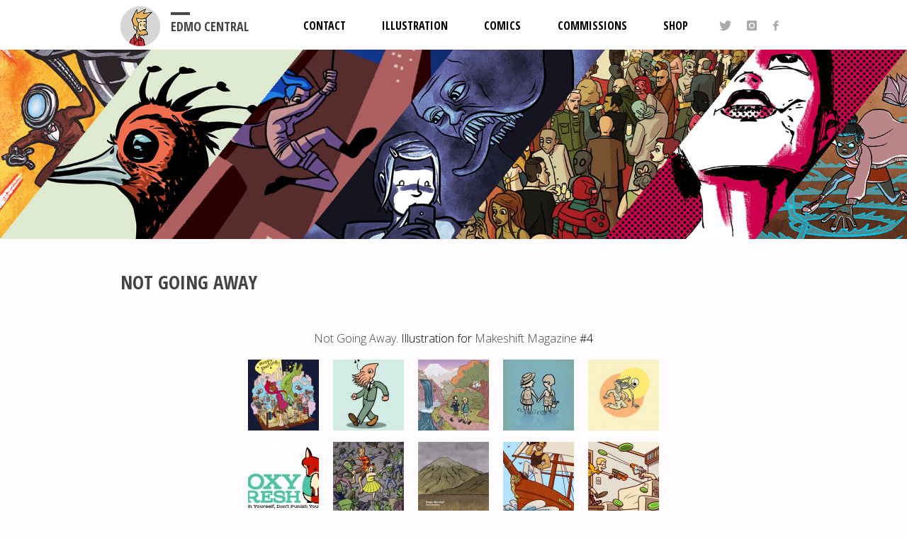

--- FILE ---
content_type: text/html; charset=UTF-8
request_url: https://edmocentral.com/blog/comic/not-going-away/
body_size: 15170
content:
<!DOCTYPE html>
<html lang="en-NZ">
<head>
<meta name="viewport" content="width=device-width, user-scalable=yes, initial-scale=1.0">
<meta http-equiv="X-UA-Compatible" content="IE=edge" /><meta charset="UTF-8">
<link rel="profile" href="https://gmpg.org/xfn/11">
<title>Not Going Away &#8211; EDMO Central</title>
<meta name='robots' content='max-image-preview:large' />
<script>window._wca = window._wca || [];</script>
<link rel='dns-prefetch' href='//stats.wp.com' />
<link rel='dns-prefetch' href='//secure.gravatar.com' />
<link rel='dns-prefetch' href='//fonts.googleapis.com' />
<link rel='dns-prefetch' href='//v0.wordpress.com' />
<link rel="alternate" type="application/rss+xml" title="EDMO Central &raquo; Feed" href="https://edmocentral.com/feed/" />
<link rel="alternate" type="application/rss+xml" title="EDMO Central &raquo; Comments Feed" href="https://edmocentral.com/comments/feed/" />
<link rel="alternate" title="oEmbed (JSON)" type="application/json+oembed" href="https://edmocentral.com/wp-json/oembed/1.0/embed?url=https%3A%2F%2Fedmocentral.com%2Fblog%2Fcomic%2Fnot-going-away%2F" />
<link rel="alternate" title="oEmbed (XML)" type="text/xml+oembed" href="https://edmocentral.com/wp-json/oembed/1.0/embed?url=https%3A%2F%2Fedmocentral.com%2Fblog%2Fcomic%2Fnot-going-away%2F&#038;format=xml" />
<style id='wp-img-auto-sizes-contain-inline-css' type='text/css'>
img:is([sizes=auto i],[sizes^="auto," i]){contain-intrinsic-size:3000px 1500px}
/*# sourceURL=wp-img-auto-sizes-contain-inline-css */
</style>
<style id='cf-frontend-style-inline-css' type='text/css'>
@font-face {
	font-family: 'Ruston Block Semibold SemiCondensed';
	font-weight: 400;
	font-display: auto;
	src: url('https://edmocentral.com/wp-content/uploads/2019/10/RustonBlock-SemiBoldSemiCondensed.woff') format('woff'),
		url('https://edmocentral.com/wp-content/uploads/2019/10/RustonBlock-SemiBoldSemiCondensed.ttf') format('truetype'),
		url('https://edmocentral.com/wp-content/uploads/2019/10/RustonBlock-SemiBoldSemiCondensed.eot?#iefix') format('embedded-opentype'),
		url('https://edmocentral.com/wp-content/uploads/2019/10/RustonBlock-SemiBoldSemiCondensed.svg') format('svg'),
		url('https://edmocentral.com/wp-content/uploads/2019/10/RustonBlock-SemiBoldSemiCondensed.otf') format('OpenType');
}
/*# sourceURL=cf-frontend-style-inline-css */
</style>
<style id='wp-emoji-styles-inline-css' type='text/css'>

	img.wp-smiley, img.emoji {
		display: inline !important;
		border: none !important;
		box-shadow: none !important;
		height: 1em !important;
		width: 1em !important;
		margin: 0 0.07em !important;
		vertical-align: -0.1em !important;
		background: none !important;
		padding: 0 !important;
	}
/*# sourceURL=wp-emoji-styles-inline-css */
</style>
<link rel='stylesheet' id='wp-block-library-css' href='https://edmocentral.com/wp-includes/css/dist/block-library/style.min.css?ver=6.9' type='text/css' media='all' />
<style id='global-styles-inline-css' type='text/css'>
:root{--wp--preset--aspect-ratio--square: 1;--wp--preset--aspect-ratio--4-3: 4/3;--wp--preset--aspect-ratio--3-4: 3/4;--wp--preset--aspect-ratio--3-2: 3/2;--wp--preset--aspect-ratio--2-3: 2/3;--wp--preset--aspect-ratio--16-9: 16/9;--wp--preset--aspect-ratio--9-16: 9/16;--wp--preset--color--black: #000000;--wp--preset--color--cyan-bluish-gray: #abb8c3;--wp--preset--color--white: #ffffff;--wp--preset--color--pale-pink: #f78da7;--wp--preset--color--vivid-red: #cf2e2e;--wp--preset--color--luminous-vivid-orange: #ff6900;--wp--preset--color--luminous-vivid-amber: #fcb900;--wp--preset--color--light-green-cyan: #7bdcb5;--wp--preset--color--vivid-green-cyan: #00d084;--wp--preset--color--pale-cyan-blue: #8ed1fc;--wp--preset--color--vivid-cyan-blue: #0693e3;--wp--preset--color--vivid-purple: #9b51e0;--wp--preset--color--accent-1: #444444;--wp--preset--color--accent-2: #6d6d6d;--wp--preset--color--headings: #444;--wp--preset--color--sitetext: #666;--wp--preset--color--sitebg: #FFFDFF;--wp--preset--gradient--vivid-cyan-blue-to-vivid-purple: linear-gradient(135deg,rgb(6,147,227) 0%,rgb(155,81,224) 100%);--wp--preset--gradient--light-green-cyan-to-vivid-green-cyan: linear-gradient(135deg,rgb(122,220,180) 0%,rgb(0,208,130) 100%);--wp--preset--gradient--luminous-vivid-amber-to-luminous-vivid-orange: linear-gradient(135deg,rgb(252,185,0) 0%,rgb(255,105,0) 100%);--wp--preset--gradient--luminous-vivid-orange-to-vivid-red: linear-gradient(135deg,rgb(255,105,0) 0%,rgb(207,46,46) 100%);--wp--preset--gradient--very-light-gray-to-cyan-bluish-gray: linear-gradient(135deg,rgb(238,238,238) 0%,rgb(169,184,195) 100%);--wp--preset--gradient--cool-to-warm-spectrum: linear-gradient(135deg,rgb(74,234,220) 0%,rgb(151,120,209) 20%,rgb(207,42,186) 40%,rgb(238,44,130) 60%,rgb(251,105,98) 80%,rgb(254,248,76) 100%);--wp--preset--gradient--blush-light-purple: linear-gradient(135deg,rgb(255,206,236) 0%,rgb(152,150,240) 100%);--wp--preset--gradient--blush-bordeaux: linear-gradient(135deg,rgb(254,205,165) 0%,rgb(254,45,45) 50%,rgb(107,0,62) 100%);--wp--preset--gradient--luminous-dusk: linear-gradient(135deg,rgb(255,203,112) 0%,rgb(199,81,192) 50%,rgb(65,88,208) 100%);--wp--preset--gradient--pale-ocean: linear-gradient(135deg,rgb(255,245,203) 0%,rgb(182,227,212) 50%,rgb(51,167,181) 100%);--wp--preset--gradient--electric-grass: linear-gradient(135deg,rgb(202,248,128) 0%,rgb(113,206,126) 100%);--wp--preset--gradient--midnight: linear-gradient(135deg,rgb(2,3,129) 0%,rgb(40,116,252) 100%);--wp--preset--font-size--small: 9px;--wp--preset--font-size--medium: 20px;--wp--preset--font-size--large: 24px;--wp--preset--font-size--x-large: 42px;--wp--preset--font-size--normal: 15px;--wp--preset--font-size--larger: 38px;--wp--preset--spacing--20: 0.44rem;--wp--preset--spacing--30: 0.67rem;--wp--preset--spacing--40: 1rem;--wp--preset--spacing--50: 1.5rem;--wp--preset--spacing--60: 2.25rem;--wp--preset--spacing--70: 3.38rem;--wp--preset--spacing--80: 5.06rem;--wp--preset--shadow--natural: 6px 6px 9px rgba(0, 0, 0, 0.2);--wp--preset--shadow--deep: 12px 12px 50px rgba(0, 0, 0, 0.4);--wp--preset--shadow--sharp: 6px 6px 0px rgba(0, 0, 0, 0.2);--wp--preset--shadow--outlined: 6px 6px 0px -3px rgb(255, 255, 255), 6px 6px rgb(0, 0, 0);--wp--preset--shadow--crisp: 6px 6px 0px rgb(0, 0, 0);}:where(.is-layout-flex){gap: 0.5em;}:where(.is-layout-grid){gap: 0.5em;}body .is-layout-flex{display: flex;}.is-layout-flex{flex-wrap: wrap;align-items: center;}.is-layout-flex > :is(*, div){margin: 0;}body .is-layout-grid{display: grid;}.is-layout-grid > :is(*, div){margin: 0;}:where(.wp-block-columns.is-layout-flex){gap: 2em;}:where(.wp-block-columns.is-layout-grid){gap: 2em;}:where(.wp-block-post-template.is-layout-flex){gap: 1.25em;}:where(.wp-block-post-template.is-layout-grid){gap: 1.25em;}.has-black-color{color: var(--wp--preset--color--black) !important;}.has-cyan-bluish-gray-color{color: var(--wp--preset--color--cyan-bluish-gray) !important;}.has-white-color{color: var(--wp--preset--color--white) !important;}.has-pale-pink-color{color: var(--wp--preset--color--pale-pink) !important;}.has-vivid-red-color{color: var(--wp--preset--color--vivid-red) !important;}.has-luminous-vivid-orange-color{color: var(--wp--preset--color--luminous-vivid-orange) !important;}.has-luminous-vivid-amber-color{color: var(--wp--preset--color--luminous-vivid-amber) !important;}.has-light-green-cyan-color{color: var(--wp--preset--color--light-green-cyan) !important;}.has-vivid-green-cyan-color{color: var(--wp--preset--color--vivid-green-cyan) !important;}.has-pale-cyan-blue-color{color: var(--wp--preset--color--pale-cyan-blue) !important;}.has-vivid-cyan-blue-color{color: var(--wp--preset--color--vivid-cyan-blue) !important;}.has-vivid-purple-color{color: var(--wp--preset--color--vivid-purple) !important;}.has-black-background-color{background-color: var(--wp--preset--color--black) !important;}.has-cyan-bluish-gray-background-color{background-color: var(--wp--preset--color--cyan-bluish-gray) !important;}.has-white-background-color{background-color: var(--wp--preset--color--white) !important;}.has-pale-pink-background-color{background-color: var(--wp--preset--color--pale-pink) !important;}.has-vivid-red-background-color{background-color: var(--wp--preset--color--vivid-red) !important;}.has-luminous-vivid-orange-background-color{background-color: var(--wp--preset--color--luminous-vivid-orange) !important;}.has-luminous-vivid-amber-background-color{background-color: var(--wp--preset--color--luminous-vivid-amber) !important;}.has-light-green-cyan-background-color{background-color: var(--wp--preset--color--light-green-cyan) !important;}.has-vivid-green-cyan-background-color{background-color: var(--wp--preset--color--vivid-green-cyan) !important;}.has-pale-cyan-blue-background-color{background-color: var(--wp--preset--color--pale-cyan-blue) !important;}.has-vivid-cyan-blue-background-color{background-color: var(--wp--preset--color--vivid-cyan-blue) !important;}.has-vivid-purple-background-color{background-color: var(--wp--preset--color--vivid-purple) !important;}.has-black-border-color{border-color: var(--wp--preset--color--black) !important;}.has-cyan-bluish-gray-border-color{border-color: var(--wp--preset--color--cyan-bluish-gray) !important;}.has-white-border-color{border-color: var(--wp--preset--color--white) !important;}.has-pale-pink-border-color{border-color: var(--wp--preset--color--pale-pink) !important;}.has-vivid-red-border-color{border-color: var(--wp--preset--color--vivid-red) !important;}.has-luminous-vivid-orange-border-color{border-color: var(--wp--preset--color--luminous-vivid-orange) !important;}.has-luminous-vivid-amber-border-color{border-color: var(--wp--preset--color--luminous-vivid-amber) !important;}.has-light-green-cyan-border-color{border-color: var(--wp--preset--color--light-green-cyan) !important;}.has-vivid-green-cyan-border-color{border-color: var(--wp--preset--color--vivid-green-cyan) !important;}.has-pale-cyan-blue-border-color{border-color: var(--wp--preset--color--pale-cyan-blue) !important;}.has-vivid-cyan-blue-border-color{border-color: var(--wp--preset--color--vivid-cyan-blue) !important;}.has-vivid-purple-border-color{border-color: var(--wp--preset--color--vivid-purple) !important;}.has-vivid-cyan-blue-to-vivid-purple-gradient-background{background: var(--wp--preset--gradient--vivid-cyan-blue-to-vivid-purple) !important;}.has-light-green-cyan-to-vivid-green-cyan-gradient-background{background: var(--wp--preset--gradient--light-green-cyan-to-vivid-green-cyan) !important;}.has-luminous-vivid-amber-to-luminous-vivid-orange-gradient-background{background: var(--wp--preset--gradient--luminous-vivid-amber-to-luminous-vivid-orange) !important;}.has-luminous-vivid-orange-to-vivid-red-gradient-background{background: var(--wp--preset--gradient--luminous-vivid-orange-to-vivid-red) !important;}.has-very-light-gray-to-cyan-bluish-gray-gradient-background{background: var(--wp--preset--gradient--very-light-gray-to-cyan-bluish-gray) !important;}.has-cool-to-warm-spectrum-gradient-background{background: var(--wp--preset--gradient--cool-to-warm-spectrum) !important;}.has-blush-light-purple-gradient-background{background: var(--wp--preset--gradient--blush-light-purple) !important;}.has-blush-bordeaux-gradient-background{background: var(--wp--preset--gradient--blush-bordeaux) !important;}.has-luminous-dusk-gradient-background{background: var(--wp--preset--gradient--luminous-dusk) !important;}.has-pale-ocean-gradient-background{background: var(--wp--preset--gradient--pale-ocean) !important;}.has-electric-grass-gradient-background{background: var(--wp--preset--gradient--electric-grass) !important;}.has-midnight-gradient-background{background: var(--wp--preset--gradient--midnight) !important;}.has-small-font-size{font-size: var(--wp--preset--font-size--small) !important;}.has-medium-font-size{font-size: var(--wp--preset--font-size--medium) !important;}.has-large-font-size{font-size: var(--wp--preset--font-size--large) !important;}.has-x-large-font-size{font-size: var(--wp--preset--font-size--x-large) !important;}
/*# sourceURL=global-styles-inline-css */
</style>

<style id='classic-theme-styles-inline-css' type='text/css'>
/*! This file is auto-generated */
.wp-block-button__link{color:#fff;background-color:#32373c;border-radius:9999px;box-shadow:none;text-decoration:none;padding:calc(.667em + 2px) calc(1.333em + 2px);font-size:1.125em}.wp-block-file__button{background:#32373c;color:#fff;text-decoration:none}
/*# sourceURL=/wp-includes/css/classic-themes.min.css */
</style>
<link rel='stylesheet' id='social-icons-general-css' href='//edmocentral.com/wp-content/plugins/social-icons/assets/css/social-icons.css?ver=1.7.4' type='text/css' media='all' />
<link rel='stylesheet' id='woocommerce-layout-css' href='https://edmocentral.com/wp-content/plugins/woocommerce/assets/css/woocommerce-layout.css?ver=10.4.3' type='text/css' media='all' />
<style id='woocommerce-layout-inline-css' type='text/css'>

	.infinite-scroll .woocommerce-pagination {
		display: none;
	}
/*# sourceURL=woocommerce-layout-inline-css */
</style>
<link rel='stylesheet' id='woocommerce-smallscreen-css' href='https://edmocentral.com/wp-content/plugins/woocommerce/assets/css/woocommerce-smallscreen.css?ver=10.4.3' type='text/css' media='only screen and (max-width: 768px)' />
<link rel='stylesheet' id='woocommerce-general-css' href='https://edmocentral.com/wp-content/plugins/woocommerce/assets/css/woocommerce.css?ver=10.4.3' type='text/css' media='all' />
<style id='woocommerce-inline-inline-css' type='text/css'>
.woocommerce form .form-row .required { visibility: visible; }
/*# sourceURL=woocommerce-inline-inline-css */
</style>
<link rel='stylesheet' id='septera-themefonts-css' href='https://edmocentral.com/wp-content/themes/septera/resources/fonts/fontfaces.css?ver=1.5.1.1' type='text/css' media='all' />
<link rel='stylesheet' id='septera-googlefonts-css' href='//fonts.googleapis.com/css?family=Open+Sans+Condensed%3A300%7COpen+Sans%3A%7COpen+Sans+Condensed%3A100%2C200%2C300%2C400%2C500%2C600%2C700%2C800%2C900%7COpen+Sans+Condensed%3A700%2C300%7COpen+Sans%3A700%7COpen+Sans%3A400&#038;ver=1.5.1.1' type='text/css' media='all' />
<link rel='stylesheet' id='septera-main-css' href='https://edmocentral.com/wp-content/themes/septera/style.css?ver=1.5.1.1' type='text/css' media='all' />
<style id='septera-main-inline-css' type='text/css'>
 body:not(.septera-landing-page) #container, #site-header-main-inside, #colophon-inside, #footer-inside, #breadcrumbs-container-inside { margin: 0 auto; max-width: 1000px; } #primary { width: 300px; } #secondary { width: 340px; } #container.one-column .main { width: 100%; } #container.two-columns-right #secondary { float: right; } #container.two-columns-right .main, .two-columns-right #breadcrumbs { width: calc( 100% - 340px ); float: left; } #container.two-columns-left #primary { float: left; } #container.two-columns-left .main, .two-columns-left #breadcrumbs { width: calc( 100% - 300px ); float: right; } #container.three-columns-right #primary, #container.three-columns-left #primary, #container.three-columns-sided #primary { float: left; } #container.three-columns-right #secondary, #container.three-columns-left #secondary, #container.three-columns-sided #secondary { float: left; } #container.three-columns-right #primary, #container.three-columns-left #secondary { margin-left: 0%; margin-right: 0%; } #container.three-columns-right .main, .three-columns-right #breadcrumbs { width: calc( 100% - 640px ); float: left; } #container.three-columns-left .main, .three-columns-left #breadcrumbs { width: calc( 100% - 640px ); float: right; } #container.three-columns-sided #secondary { float: right; } #container.three-columns-sided .main, .three-columns-sided #breadcrumbs { width: calc( 100% - 640px ); float: right; } .three-columns-sided #breadcrumbs { margin: 0 calc( 0% + 340px ) 0 -1920px; } html { font-family: Open Sans Condensed; font-size: 15px; font-weight: 400; line-height: 1.8; } #site-title { font-family: Open Sans Condensed; font-size: 120%; font-weight: 700; } #access ul li a { font-family: Open Sans; font-size: 90%; font-weight: 700; } .widget-title { font-family: Open Sans Condensed; font-size: 100%; font-weight: 700; } .widget-container { font-family: Open Sans; font-size: 100%; font-weight: 400; } .entry-title, #reply-title { font-family: Open Sans Condensed; font-size: 180%; font-weight: 700; } .entry-title.singular-title { font-size: 180%; } .content-masonry .entry-title { font-size: 111.6%; } h1 { font-size: 2.3em; } h2 { font-size: 2em; } h3 { font-size: 1.7em; } h4 { font-size: 1.4em; } h5 { font-size: 1.1em; } h6 { font-size: 0.8em; } h1, h2, h3, h4, h5, h6 { font-family: Open Sans; font-weight: 700; } body { color: #666; background-color: #FFFDFF; } @media (min-width: 1152px) { .septera-over-menu #site-title a, .septera-over-menu #access > div > ul > li, .septera-over-menu #access > div > ul > li > a, .septera-over-menu #sheader.socials a::before { color: #FFF; } .septera-landing-page.septera-over-menu #site-title a, .septera-landing-page.septera-over-menu #access > div > ul > li, .septera-landing-page.septera-over-menu #access > div > ul > li > a, .septera-landing-page.septera-over-menu #sheader.socials a::before { color: #FFF; } } .lp-staticslider .staticslider-caption-title, .seriousslider.seriousslider-theme .seriousslider-caption-title, .lp-staticslider .staticslider-caption-text, .seriousslider.seriousslider-theme .seriousslider-caption-text, .lp-staticslider .staticslider-caption-text a { color: #FFF; } #site-header-main, #access ul ul, .menu-search-animated .searchform input[type="search"], #access::after, .septera-over-menu .header-fixed#site-header-main, .septera-over-menu .header-fixed#site-header-main #access:after { background-color: #FFF; } .septera-over-menu .header-fixed#site-header-main #site-title a { color: #444444; } #access > div > ul > li, #access > div > ul > li > a, .septera-over-menu .header-fixed#site-header-main #access > div > ul > li:not([class*='current']), .septera-over-menu .header-fixed#site-header-main #access > div > ul > li:not([class*='current']) > a, .septera-over-menu .header-fixed#site-header-main #sheader.socials a::before, #sheader.socials a::before, #mobile-menu { color: #AAA; } #access ul.sub-menu li a, #access ul.children li a { color: #888; } #access ul.sub-menu li a, #access ul.children li a { background-color: #FFF; } #access > div > ul > li a:hover, #access > div > ul > li:hover, .septera-over-menu .header-fixed#site-header-main #access > div > ul > li > a:hover, .septera-over-menu .header-fixed#site-header-main #access > div > ul > li:hover, .septera-over-menu .header-fixed#site-header-main #sheader.socials a:hover::before, #sheader.socials a:hover::before { color: #444444; } #access > div > ul > li.current_page_item > a, #access > div > ul > li.current-menu-item > a, #access > div > ul > li.current_page_ancestor > a, #access > div > ul > li.current-menu-ancestor > a, #access .sub-menu, #access .children, .septera-over-menu .header-fixed#site-header-main #access > div > ul > li > a { color: #6d6d6d; } #access ul.children > li.current_page_item > a, #access ul.sub-menu > li.current-menu-item > a, #access ul.children > li.current_page_ancestor > a, #access ul.sub-menu > li.current-menu-ancestor > a { color: #6d6d6d; } .searchform .searchsubmit { color: #666; } .searchform:hover input[type="search"], .searchform input[type="search"]:focus { border-color: #444444; } body:not(.septera-landing-page) .main, #lp-posts, #lp-page, .searchform { background-color: #FFFDFF; } .pagination span, .pagination a { background-color: #f3f1f3; } #breadcrumbs-container { border-bottom-color: #eeecee; background-color: #fffdff; } #primary { background-color: #EEEFF0; } #secondary { background-color: #F7F8F9; } #colophon, #footer { background-color: #ffffff; color: #AAA; } .entry-title a:active, .entry-title a:hover { color: #444444; } span.entry-format { color: #444444; } .format-aside { border-top-color: #FFFDFF; } article.hentry .post-thumbnail-container { background-color: rgba(102,102,102,0.15); } article.hentry .post-thumbnail-container a::after { background-color: #444444; } .entry-content blockquote::before, .entry-content blockquote::after { color: rgba(102,102,102,0.2); } .entry-content h1, .entry-content h2, .entry-content h3, .entry-content h4, .lp-text-content h1, .lp-text-content h2, .lp-text-content h3, .lp-text-content h4, .entry-title { color: #444; } a { color: #444444; } a:hover, .entry-meta span a:hover, .comments-link a:hover { color: #6d6d6d; } .entry-meta span.comments-link { top: 0.555em;} .continue-reading-link { color: #444444; background-color: #f5f3f5} .continue-reading-link:hover { color: #6d6d6d; } .socials a:before { color: #444444; } .socials a:hover:before { color: #6d6d6d; } .septera-normalizedtags #content .tagcloud a { color: #FFFDFF; background-color: #444444; } .septera-normalizedtags #content .tagcloud a:hover { background-color: #6d6d6d; } #toTop { background-color: rgba(230,228,230,0.8); color: #444444; } #toTop:hover { background-color: #444444; color: #FFFDFF; } .entry-meta .icon-metas:before { color: #ababab; } .septera-caption-one .main .wp-caption .wp-caption-text { border-bottom-color: #eeecee; } .septera-caption-two .main .wp-caption .wp-caption-text { background-color: #f5f3f5; } .septera-image-one .entry-content img[class*="align"], .septera-image-one .entry-summary img[class*="align"], .septera-image-two .entry-content img[class*='align'], .septera-image-two .entry-summary img[class*='align'] { border-color: #eeecee; } .septera-image-five .entry-content img[class*='align'], .septera-image-five .entry-summary img[class*='align'] { border-color: #444444; } /* diffs */ span.edit-link a.post-edit-link, span.edit-link a.post-edit-link:hover, span.edit-link .icon-edit:before { color: #212121; } .searchform { border-color: #ebe9eb; } .entry-meta span, .entry-meta a, .entry-utility span, .entry-utility a, .entry-meta time, #breadcrumbs-nav, .footermenu ul li span.sep { color: #ababab; } .entry-meta span.entry-sticky { background-color: #ababab; color: #FFFDFF; } #footer-separator { background: #f0f0f0; } #commentform { max-width:650px;} code, #nav-below .nav-previous a:before, #nav-below .nav-next a:before { background-color: #eeecee; } pre, .page-link > span, .comment-author, .commentlist .comment-body, .commentlist .pingback { border-color: #eeecee; } .page-header.pad-container, #author-info { background-color: #f5f3f5; } .comment-meta a { color: #c9c9c9; } .commentlist .reply a { color: #b5b5b5; } select, input[type], textarea { color: #666; border-color: #f0eef0; } input[type]:hover, textarea:hover, select:hover, input[type]:focus, textarea:focus, select:focus { background: #f0eef0; } button, input[type="button"], input[type="submit"], input[type="reset"] { background-color: #444444; color: #FFFDFF; } button:hover, input[type="button"]:hover, input[type="submit"]:hover, input[type="reset"]:hover { background-color: #6d6d6d; } hr { background-color: #f0eef0; } /* gutenberg */ .wp-block-image.alignwide { margin-left: calc( ( 0% + 2.5em ) * -1 ); margin-right: calc( ( 0% + 2.5em ) * -1 ); } .wp-block-image.alignwide img { width: calc( 100% + 5em ); max-width: calc( 100% + 5em ); } .has-accent-1-color, .has-accent-1-color:hover { color: #444444; } .has-accent-2-color, .has-accent-2-color:hover { color: #6d6d6d; } .has-headings-color, .has-headings-color:hover { color: #444; } .has-sitetext-color, .has-sitetext-color:hover { color: #666; } .has-sitebg-color, .has-sitebg-color:hover { color: #FFFDFF; } .has-accent-1-background-color { background-color: #444444; } .has-accent-2-background-color { background-color: #6d6d6d; } .has-headings-background-color { background-color: #444; } .has-sitetext-background-color { background-color: #666; } .has-sitebg-background-color { background-color: #FFFDFF; } .has-small-font-size { font-size: 9px; } .has-regular-font-size { font-size: 15px; } .has-large-font-size { font-size: 24px; } .has-larger-font-size { font-size: 38px; } .has-huge-font-size { font-size: 38px; } /* woocommerce */ .woocommerce-page #respond input#submit.alt, .woocommerce a.button.alt, .woocommerce-page button.button.alt, .woocommerce input.button.alt, .woocommerce #respond input#submit, .woocommerce a.button, .woocommerce button.button, .woocommerce input.button { background-color: #444444; color: #FFFDFF; line-height: 1.8; } .woocommerce #respond input#submit:hover, .woocommerce a.button:hover, .woocommerce button.button:hover, .woocommerce input.button:hover { background-color: #222222; color: #FFFDFF;} .woocommerce-page #respond input#submit.alt, .woocommerce a.button.alt, .woocommerce-page button.button.alt, .woocommerce input.button.alt { background-color: #6d6d6d; color: #FFFDFF; line-height: 1.8; } .woocommerce-page #respond input#submit.alt:hover, .woocommerce a.button.alt:hover, .woocommerce-page button.button.alt:hover, .woocommerce input.button.alt:hover { background-color: #8f8f8f; color: #FFFDFF;} .woocommerce div.product .woocommerce-tabs ul.tabs li.active { border-bottom-color: #FFFDFF; } .woocommerce #respond input#submit.alt.disabled, .woocommerce #respond input#submit.alt.disabled:hover, .woocommerce #respond input#submit.alt:disabled, .woocommerce #respond input#submit.alt:disabled:hover, .woocommerce #respond input#submit.alt[disabled]:disabled, .woocommerce #respond input#submit.alt[disabled]:disabled:hover, .woocommerce a.button.alt.disabled, .woocommerce a.button.alt.disabled:hover, .woocommerce a.button.alt:disabled, .woocommerce a.button.alt:disabled:hover, .woocommerce a.button.alt[disabled]:disabled, .woocommerce a.button.alt[disabled]:disabled:hover, .woocommerce button.button.alt.disabled, .woocommerce button.button.alt.disabled:hover, .woocommerce button.button.alt:disabled, .woocommerce button.button.alt:disabled:hover, .woocommerce button.button.alt[disabled]:disabled, .woocommerce button.button.alt[disabled]:disabled:hover, .woocommerce input.button.alt.disabled, .woocommerce input.button.alt.disabled:hover, .woocommerce input.button.alt:disabled, .woocommerce input.button.alt:disabled:hover, .woocommerce input.button.alt[disabled]:disabled, .woocommerce input.button.alt[disabled]:disabled:hover { background-color: #6d6d6d; } .woocommerce ul.products li.product .price, .woocommerce div.product p.price, .woocommerce div.product span.price { color: #989898 } #add_payment_method #payment, .woocommerce-cart #payment, .woocommerce-checkout #payment { background: #f5f3f5; } .woocommerce .main .page-title { /*font-size: -0.274em;*/ } /* mobile menu */ nav#mobile-menu { background-color: #FFF; } #mobile-menu .mobile-arrow { color: #666; } .main .entry-content, .main .entry-summary { text-align: inherit; } .main p, .main ul, .main ol, .main dd, .main pre, .main hr { margin-bottom: 1em; } .main p { text-indent: 0em; } .main a.post-featured-image { background-position: center center; } #header-widget-area { width: 33%; right: 10px; } .septera-stripped-table .main thead th, .septera-bordered-table .main thead th, .septera-stripped-table .main td, .septera-stripped-table .main th, .septera-bordered-table .main th, .septera-bordered-table .main td { border-color: #e9e7e9; } .septera-clean-table .main th, .septera-stripped-table .main tr:nth-child(even) td, .septera-stripped-table .main tr:nth-child(even) th { background-color: #f6f4f6; } .septera-cropped-featured .main .post-thumbnail-container { height: 300px; } .septera-responsive-featured .main .post-thumbnail-container { max-height: 300px; height: auto; } article.hentry .article-inner, #content-masonry article.hentry .article-inner { padding: 0%; } #site-header-main { height:70px; } #access .menu-search-animated .searchform { top: 72px; } .menu-search-animated, #sheader, .identity, #nav-toggle { height:70px; line-height:70px; } #access div > ul > li > a { line-height:70px; } #branding { height:70px; } #header-widget-area { top:80px; } .septera-responsive-headerimage #masthead #header-image-main-inside { max-height: 400px; } .septera-cropped-headerimage #masthead div.header-image { height: 400px; } .septera-fixed-menu #header-image-main { margin-top: 70px; } .lp-staticslider .staticslider-caption-text a { border-color: #FFF; } .lp-staticslider .staticslider-caption, .seriousslider.seriousslider-theme .seriousslider-caption, .septera-landing-page .lp-blocks-inside, .septera-landing-page .lp-boxes-inside, .septera-landing-page .lp-text-inside, .septera-landing-page .lp-posts-inside, .septera-landing-page .lp-page-inside, .septera-landing-page .lp-section-header, .septera-landing-page .content-widget { max-width: 1000px; } .septera-landing-page .content-widget { margin: 0 auto; } .seriousslider-theme .seriousslider-caption-buttons a:nth-child(2n+1), a.staticslider-button:nth-child(2n+1) { color: #666; border-color: #FFFDFF; background-color: #FFFDFF; } .seriousslider-theme .seriousslider-caption-buttons a:nth-child(2n+1):hover, a.staticslider-button:nth-child(2n+1):hover { color: #FFFDFF; } .seriousslider-theme .seriousslider-caption-buttons a:nth-child(2n), a.staticslider-button:nth-child(2n) { border-color: #FFFDFF; color: #FFFDFF; } .seriousslider-theme .seriousslider-caption-buttons a:nth-child(2n):hover, .staticslider-button:nth-child(2n):hover { color: #666; background-color: #FFFDFF; } .lp-staticslider::before, .lp-dynamic-slider .item > a::before, #header-image-main::before { background-color: #24A7CF; } @-webkit-keyframes animation-slider-overlay { to { opacity: 0; } } @keyframes animation-slider-overlay { to { opacity: 0; } } .lp-dynamic-slider .item > a::before { opacity: 0; } @-webkit-keyframes animation-slider-image { to { filter: grayscale(0); } } @keyframes animation-slider-image { to { filter: grayscale(0); } } .lp-blocks { background-color: #FFFFFF; } .lp-boxes { background-color: #FFFFFF; } .lp-text { background-color: #F8F8F8; } .staticslider-caption-container, .lp-dynamic-slider { background-color: #FFFFFF; } .lp-block > i::before { color: #444444; } .lp-block:hover i::before { color: #6d6d6d; } .lp-block i::after { background-color: #444444; } .lp-blocks .lp-block:hover .lp-block-title { color: #444444; } .lp-blocks .lp-block:hover i::after { background-color: #6d6d6d; } .lp-block-text, .lp-boxes-static .lp-box-text, .lp-section-desc { color: #8e8e8e; } .lp-boxes .lp-box .lp-box-image { height: 300px; } .lp-boxes.lp-boxes-animated .lp-box:hover .lp-box-text { max-height: 200px; } .lp-boxes .lp-box .lp-box-image { height: 400px; } .lp-boxes.lp-boxes-animated .lp-box:hover .lp-box-text { max-height: 300px; } .lp-boxes-animated .lp-box-readmore:hover { color: #444444; opacity: .7; } .lp-boxes-static .lp-box-overlay { background-color: rgba(68,68,68, 0.9); } #cryout_ajax_more_trigger { background-color: #444444; color: #FFFDFF;} .lpbox-rnd1 { background-color: #c8c6c8; } .lpbox-rnd2 { background-color: #c3c1c3; } .lpbox-rnd3 { background-color: #bebcbe; } .lpbox-rnd4 { background-color: #b9b7b9; } .lpbox-rnd5 { background-color: #b4b2b4; } .lpbox-rnd6 { background-color: #afadaf; } .lpbox-rnd7 { background-color: #aaa8aa; } .lpbox-rnd8 { background-color: #a5a3a5; } 
/*# sourceURL=septera-main-inline-css */
</style>
<link rel='stylesheet' id='sharedaddy-css' href='https://edmocentral.com/wp-content/plugins/jetpack/modules/sharedaddy/sharing.css?ver=15.3.1' type='text/css' media='all' />
<link rel='stylesheet' id='social-logos-css' href='https://edmocentral.com/wp-content/plugins/jetpack/_inc/social-logos/social-logos.min.css?ver=15.3.1' type='text/css' media='all' />
<link rel='stylesheet' id='comiceasel-style-css' href='https://edmocentral.com/wp-content/plugins/comic-easel/css/comiceasel.css?ver=6.9' type='text/css' media='all' />
<link rel='stylesheet' id='comiceasel-navstyle-css' href='https://edmocentral.com/wp-content/plugins/comic-easel/images/nav/default/navstyle.css?ver=6.9' type='text/css' media='all' />
<script type="text/javascript" src="https://edmocentral.com/wp-includes/js/jquery/jquery.min.js?ver=3.7.1" id="jquery-core-js"></script>
<script type="text/javascript" src="https://edmocentral.com/wp-includes/js/jquery/jquery-migrate.min.js?ver=3.4.1" id="jquery-migrate-js"></script>
<script type="text/javascript" src="https://edmocentral.com/wp-content/plugins/woocommerce/assets/js/jquery-blockui/jquery.blockUI.min.js?ver=2.7.0-wc.10.4.3" id="wc-jquery-blockui-js" defer="defer" data-wp-strategy="defer"></script>
<script type="text/javascript" id="wc-add-to-cart-js-extra">
/* <![CDATA[ */
var wc_add_to_cart_params = {"ajax_url":"/wp-admin/admin-ajax.php","wc_ajax_url":"/?wc-ajax=%%endpoint%%","i18n_view_cart":"View cart","cart_url":"https://edmocentral.com/basket/","is_cart":"","cart_redirect_after_add":"no"};
//# sourceURL=wc-add-to-cart-js-extra
/* ]]> */
</script>
<script type="text/javascript" src="https://edmocentral.com/wp-content/plugins/woocommerce/assets/js/frontend/add-to-cart.min.js?ver=10.4.3" id="wc-add-to-cart-js" defer="defer" data-wp-strategy="defer"></script>
<script type="text/javascript" src="https://edmocentral.com/wp-content/plugins/woocommerce/assets/js/js-cookie/js.cookie.min.js?ver=2.1.4-wc.10.4.3" id="wc-js-cookie-js" defer="defer" data-wp-strategy="defer"></script>
<script type="text/javascript" id="woocommerce-js-extra">
/* <![CDATA[ */
var woocommerce_params = {"ajax_url":"/wp-admin/admin-ajax.php","wc_ajax_url":"/?wc-ajax=%%endpoint%%","i18n_password_show":"Show password","i18n_password_hide":"Hide password"};
//# sourceURL=woocommerce-js-extra
/* ]]> */
</script>
<script type="text/javascript" src="https://edmocentral.com/wp-content/plugins/woocommerce/assets/js/frontend/woocommerce.min.js?ver=10.4.3" id="woocommerce-js" defer="defer" data-wp-strategy="defer"></script>
<script type="text/javascript" src="https://stats.wp.com/s-202603.js" id="woocommerce-analytics-js" defer="defer" data-wp-strategy="defer"></script>
<link rel="https://api.w.org/" href="https://edmocentral.com/wp-json/" /><link rel="EditURI" type="application/rsd+xml" title="RSD" href="https://edmocentral.com/xmlrpc.php?rsd" />
<meta name="generator" content="WordPress 6.9" />
<meta name="generator" content="WooCommerce 10.4.3" />
<link rel="canonical" href="https://edmocentral.com/blog/comic/not-going-away/" />
<link rel='shortlink' href='https://wp.me/p453rr-tU' />
	<link rel="preconnect" href="https://fonts.googleapis.com">
	<link rel="preconnect" href="https://fonts.gstatic.com">
	<link href='https://fonts.googleapis.com/css2?display=swap&family=Open+Sans:wght@300;700&family=Open+Sans+Condensed:wght@300;700' rel='stylesheet'>	<style>img#wpstats{display:none}</style>
		<meta name="Comic-Easel" content="1.15" />
<meta name="Referrer" content="" />
<meta property="og:image" content="https://edmocentral.com/wp-content/uploads/2013/08/4796810_10022811_lz.jpg" />
	<noscript><style>.woocommerce-product-gallery{ opacity: 1 !important; }</style></noscript>
	
<!-- Jetpack Open Graph Tags -->
<meta property="og:type" content="article" />
<meta property="og:title" content="Not Going Away" />
<meta property="og:url" content="https://edmocentral.com/blog/comic/not-going-away/" />
<meta property="og:description" content="Not Going Away. Illustration for Makeshift Magazine #4                                                                                    " />
<meta property="article:published_time" content="2013-12-26T22:21:06+00:00" />
<meta property="article:modified_time" content="2015-07-12T23:39:48+00:00" />
<meta property="og:site_name" content="EDMO Central" />
<meta property="og:image" content="https://edmocentral.com/wp-content/uploads/2013/08/4796810_10022811_lz.jpg" />
<meta property="og:image:width" content="600" />
<meta property="og:image:height" content="445" />
<meta property="og:image:alt" content="" />
<meta name="twitter:site" content="@eddiemonotone" />
<meta name="twitter:text:title" content="Not Going Away" />
<meta name="twitter:image" content="https://edmocentral.com/wp-content/uploads/2013/08/4796810_10022811_lz.jpg?w=640" />
<meta name="twitter:card" content="summary_large_image" />

<!-- End Jetpack Open Graph Tags -->
<link rel="icon" href="https://edmocentral.com/wp-content/uploads/2016/03/cropped-businesscard_profile_right-32x32.jpg" sizes="32x32" />
<link rel="icon" href="https://edmocentral.com/wp-content/uploads/2016/03/cropped-businesscard_profile_right-192x192.jpg" sizes="192x192" />
<link rel="apple-touch-icon" href="https://edmocentral.com/wp-content/uploads/2016/03/cropped-businesscard_profile_right-180x180.jpg" />
<meta name="msapplication-TileImage" content="https://edmocentral.com/wp-content/uploads/2016/03/cropped-businesscard_profile_right-270x270.jpg" />
		<style type="text/css" id="wp-custom-css">
			#access > div > ul > li, #access > div > ul > li > a, .septera-over-menu .header-fixed#site-header-main #access > div > ul > li:not([class*='current']), .septera-over-menu .header-fixed#site-header-main #access > div > ul > li:not([class*='current']) > a, .septera-over-menu .header-fixed#site-header-main #sheader.socials a::before, #sheader.socials a::before
 {line-height: 4.5!important;
}
.socials a {line-height: 4.25!important;
}
h2.entry-title singular-title {font-weight: 700;
}		</style>
			<style id="egf-frontend-styles" type="text/css">
		p {color: #000000;font-family: 'Open Sans', sans-serif;font-size: 16px;font-style: normal;font-weight: 300;} .comic_navi, .comic_navi a, .menu-item, .menu-item a, .sd-title, .sd-title a, .entry-header h2.entry-title a, .entry-header h2.entry-title, .entry-header h2.site-description, .entry-header h2.site-description a {color: #000000!important;font-family: 'Open Sans Condensed', sans-serif!important;font-size: 16px!important;font-style: normal!important;font-weight: 700!important;line-height: 1.5!important;text-transform: uppercase!important;} .main-navigation a, .main-navigation a:visited, .entry-header h1.entry-title a, .entry-header h1.entry-title, #mainmenu li a, .entry-header h2.entry-title, .comic-title entry-title, .comic-title h1.entry-title, h2.post-title.entry-title, h1.comic-title.entry-title, h2.comic-post-title.entry-title, h1.post-title.entry-title, h1.page-title.entry-title {color: #000000!important;font-family: 'Open Sans Condensed', sans-serif!important;font-size: 20px!important;font-style: normal!important;font-weight: 300!important;text-transform: uppercase!important;} h1 {font-family: 'Open Sans', sans-serif;font-style: normal;font-weight: 700;text-transform: uppercase;} h2 {font-family: 'Open Sans Condensed', sans-serif;font-style: normal;font-weight: 300;} h3 {font-family: 'Open Sans Condensed', sans-serif;font-style: normal;font-weight: 300;} h4 {font-family: 'Open Sans Condensed', sans-serif;font-style: normal;font-weight: 300;} h5 {font-family: 'Open Sans Condensed', sans-serif;font-style: normal;font-weight: 300;} h6 {font-family: 'Open Sans Condensed', sans-serif;font-style: normal;font-weight: 300;} 	</style>
	<link rel='stylesheet' id='wc-blocks-style-css' href='https://edmocentral.com/wp-content/plugins/woocommerce/assets/client/blocks/wc-blocks.css?ver=wc-10.4.3' type='text/css' media='all' />
</head>

<body data-rsssl=1 class="wp-singular comic-template-default single single-comic postid-1854 wp-custom-logo wp-embed-responsive wp-theme-septera theme-septera woocommerce-no-js septera-image-none septera-caption-one septera-totop-normal septera-stripped-table septera-responsive-headerimage septera-responsive-featured septera-magazine-three septera-magazine-layout septera-comment-placeholder septera-normalizedtags septera-article-animation-2 story-illustration" itemscope itemtype="http://schema.org/WebPage">
		<div id="site-wrapper">
	<header id="masthead" class="cryout"  itemscope itemtype="http://schema.org/WPHeader" role="banner">

		<div id="site-header-main">
			<div id="site-header-main-inside">

				<nav id="mobile-menu">
					<span id="nav-cancel"><i class="icon-cancel"></i></span>
					<div><ul id="mobile-nav" class=""><li id="menu-item-2387" class="menu-item menu-item-type-custom menu-item-object-custom menu-item-2387"><a href="https://edmocentral.com/contact/"><span>Contact</span></a></li>
<li id="menu-item-2389" class="menu-item menu-item-type-custom menu-item-object-custom menu-item-2389"><a href="https://edmocentral.com/illustration/"><span>Illustration</span></a></li>
<li id="menu-item-2388" class="menu-item menu-item-type-custom menu-item-object-custom menu-item-2388"><a href="https://edmocentral.com/comics"><span>Comics</span></a></li>
<li id="menu-item-3153" class="menu-item menu-item-type-post_type menu-item-object-page menu-item-3153"><a href="https://edmocentral.com/commissions/"><span>COMMISSIONS</span></a></li>
<li id="menu-item-2663" class="menu-item menu-item-type-post_type menu-item-object-page menu-item-2663"><a href="https://edmocentral.com/shop/"><span>SHOP</span></a></li>
</ul></div>				</nav> <!-- #mobile-menu -->

				<div id="branding">
					<div class="identity"><a href="https://edmocentral.com/" id="logo" class="custom-logo-link" title="EDMO Central" rel="home"><img   src="https://edmocentral.com/wp-content/uploads/2018/12/businesscard_profile_circle_small.png" class="custom-logo" alt="EDMO Central" decoding="async" srcset="https://edmocentral.com/wp-content/uploads/2018/12/businesscard_profile_circle_small.png 90w, https://edmocentral.com/wp-content/uploads/2018/12/businesscard_profile_circle_small-30x30.png 30w" sizes="(max-width: 90px) 100vw, 90px" /></a></div><div id="site-text"><div itemprop="headline" id="site-title"><span> <a href="https://edmocentral.com/" title="Illustration and Comics by Eddie Monotone" rel="home">EDMO Central</a> </span></div><span id="site-description"  itemprop="description" >Illustration and Comics by Eddie Monotone</span></div>				</div><!-- #branding -->

				<nav id="sheader" class="socials"><a target="_blank" href="https://twitter.com/eddiemonotone"  class="menu-item menu-item-type-custom menu-item-object-custom menu-item-3162"><span>Twitter</span></a><a target="_blank" href="https://www.instagram.com/eddiemonotone/"  class="menu-item menu-item-type-custom menu-item-object-custom menu-item-3163"><span>Instagram</span></a><a target="_blank" href="https://www.facebook.com/edmocentral/"  class="menu-item menu-item-type-custom menu-item-object-custom menu-item-3164"><span>Facebook</span></a></nav>
				<a id="nav-toggle"><i class="icon-menu"></i></a>
				<nav id="access" role="navigation"  aria-label="Primary Menu"  itemscope itemtype="http://schema.org/SiteNavigationElement">
						<div class="skip-link screen-reader-text">
		<a href="#main" title="Skip to content"> Skip to content </a>
	</div>
	<div><ul id="prime_nav" class=""><li class="menu-item menu-item-type-custom menu-item-object-custom menu-item-2387"><a href="https://edmocentral.com/contact/"><span>Contact</span></a></li>
<li class="menu-item menu-item-type-custom menu-item-object-custom menu-item-2389"><a href="https://edmocentral.com/illustration/"><span>Illustration</span></a></li>
<li class="menu-item menu-item-type-custom menu-item-object-custom menu-item-2388"><a href="https://edmocentral.com/comics"><span>Comics</span></a></li>
<li class="menu-item menu-item-type-post_type menu-item-object-page menu-item-3153"><a href="https://edmocentral.com/commissions/"><span>COMMISSIONS</span></a></li>
<li class="menu-item menu-item-type-post_type menu-item-object-page menu-item-2663"><a href="https://edmocentral.com/shop/"><span>SHOP</span></a></li>
</ul></div>				</nav><!-- #access -->

			</div><!-- #site-header-main-inside -->
		</div><!-- #site-header-main -->

		<div id="header-image-main">
			<div id="header-image-main-inside">
							<div class="header-image"  style="background-image: url(https://edmocentral.com/wp-content/uploads/2018/12/1920-header-multipanel1.jpg)" ></div>
			<img class="header-image" alt="Not Going Away" src="https://edmocentral.com/wp-content/uploads/2018/12/1920-header-multipanel1.jpg" />
							</div><!-- #header-image-main-inside -->
		</div><!-- #header-image-main -->

	</header><!-- #masthead -->

	
	
	<div id="content" class="cryout">
		
<div id="container" class="one-column">
	<main id="main" role="main" class="main">
		
		
			<article id="post-1854" class="post-1854 comic type-comic status-publish has-post-thumbnail hentry tag-illustration chapters-illustration" itemscope itemtype="http://schema.org/Article" itemprop="mainEntity">
				<div class="schema-image">
							<div class="post-thumbnail-container"   itemprop="image" itemscope itemtype="http://schema.org/ImageObject">

			<a class="post-featured-image" href="https://edmocentral.com/blog/comic/not-going-away/" title="Not Going Away"  style="background-image: url(https://edmocentral.com/wp-content/uploads/2013/08/4796810_10022811_lz.jpg)" > </a>
			<a class="responsive-featured-image" href="https://edmocentral.com/blog/comic/not-going-away/" title="Not Going Away">
				<picture>
	 				<source media="(max-width: 1152px)" sizes="(max-width: 800px) 100vw,(max-width: 1152px) 50vw, 1000px" srcset="https://edmocentral.com/wp-content/uploads/2013/08/4796810_10022811_lz.jpg 512w">
	 				<source media="(max-width: 800px)" sizes="(max-width: 800px) 100vw,(max-width: 1152px) 50vw, 1000px" srcset="https://edmocentral.com/wp-content/uploads/2013/08/4796810_10022811_lz.jpg 800w">
	 									<img alt="Not Going Away"  itemprop="url" src="https://edmocentral.com/wp-content/uploads/2013/08/4796810_10022811_lz.jpg" />
				</picture>
			</a>
			<meta itemprop="width" content="294">
			<meta itemprop="height" content="218">
		</div>
					</div>

				<div class="article-inner">
					<header>
						<div class="entry-meta beforetitle-meta">
													</div><!-- .entry-meta -->
						<h1 class="entry-title singular-title"  itemprop="headline">Not Going Away</h1>
						<div class="entry-meta aftertitle-meta">
													</div><!-- .entry-meta -->

					</header>

					
					<div class="entry-content"  itemprop="articleBody">
						<p style="text-align: center;"><a href="http://society6.com/eddiemonotone/Not-Going-Away_Print#1=45">Not Going Away</a>. Illustration for <a href="http://makeshift.co.nz/" target="_blank">Makeshift Magazine</a> #4</p>
<p style="text-align: center;">
<p style="text-align: center;"><a style="line-height: 1.5em;" href="https://edmocentral.com/blog/comic/happy-darling/"><img decoding="async" class="alignnone size-thumbnail wp-image-1727" alt="Happy Darling" src="https://edmocentral.com/wp-content/uploads/2013/08/6033420_7579992_lz-150x150.jpg" width="100" height="100" /></a>     <a style="line-height: 1.5em;" href="https://edmocentral.com/blog/comic/whistling-squidface/"><img decoding="async" class="alignnone size-thumbnail wp-image-1728" alt="Whistling Squidface" src="https://edmocentral.com/wp-content/uploads/2013/08/EDM_Whistling_Squidface_lores-150x150.jpg" width="100" height="100" /></a>     <a href="https://edmocentral.com/blog/comic/mountain-cats/"><img decoding="async" src="https://edmocentral.com/wp-content/uploads/2013/12/Patrick_Mountains-100x100.jpg" alt="" width="100" height="100" class="alignnone size-thumbnail wp-image-2280" /></a>     <a style="line-height: 1.5em;" href="https://edmocentral.com/blog/comic/seaside/"><img loading="lazy" decoding="async" class="alignnone size-thumbnail wp-image-1730" alt="Seaside" src="https://edmocentral.com/wp-content/uploads/2013/08/3577861_10996599_lz-150x150.jpg" width="100" height="100" /></a>     <a style="line-height: 1.5em;" href="https://edmocentral.com/blog/comic/out-for-the-evening/"><img loading="lazy" decoding="async" class="alignnone size-thumbnail wp-image-1731" alt="Out for the Evening" src="https://edmocentral.com/wp-content/uploads/2013/08/3039111_15686212_lz-150x150.jpg" width="100" height="100" /></a></p>
<p style="text-align: center;"><a href="https://edmocentral.com/blog/comic/foxy-fresh/"><img loading="lazy" decoding="async" class="alignnone size-thumbnail wp-image-1820" alt="Foxy Fresh" src="https://edmocentral.com/wp-content/uploads/2013/12/FF_websizing-100x100.jpg" width="100" height="100" /></a>     <a href="https://edmocentral.com/blog/comic/family-outing/"><img loading="lazy" decoding="async" src="https://edmocentral.com/wp-content/uploads/2013/12/clayton-colour-100x100.jpg" alt="" width="100" height="100" class="alignnone size-thumbnail wp-image-2181" /></a>     <a href="https://edmocentral.com/blog/comic/roger-marshall/"><img loading="lazy" decoding="async" src="https://edmocentral.com/wp-content/uploads/2013/12/dispossessedCover-100x100.jpg" alt="" width="100" height="100" class="alignnone size-thumbnail wp-image-1883" /></a>     <a href="https://edmocentral.com/blog/comic/fanny/"><img loading="lazy" decoding="async" src="https://edmocentral.com/wp-content/uploads/2013/12/SailorBrendan600-100x100.jpg" alt="" width="100" height="100" class="alignnone size-thumbnail wp-image-2232" /></a>     <a href="https://edmocentral.com/blog/comic/nerf-war/"><img loading="lazy" decoding="async" src="https://edmocentral.com/wp-content/uploads/2013/12/Twicketfacecolour2-100x100.jpg" alt="" width="100" height="100" class="alignnone size-thumbnail wp-image-2237" /></a></p>
<p style="text-align: center;"><a href="https://edmocentral.com/blog/comic/new-zealand-goes-pop/"><img loading="lazy" decoding="async" class="alignnone size-thumbnail wp-image-1737" alt="New Zealand Goes Pop" src="https://edmocentral.com/wp-content/uploads/2013/08/NZGP_colour_large-150x150.jpg" width="100" height="100" /></a>     <a href="https://edmocentral.com/blog/comic/las-vegas-sexy-girls/"><img loading="lazy" decoding="async" class="alignnone size-thumbnail wp-image-1835" alt="LVSG" src="https://edmocentral.com/wp-content/uploads/2013/12/LVSG_small-100x100.jpg" width="100" height="100" /></a>     <a href="https://edmocentral.com/blog/comic/marketing-caricatures/"><img loading="lazy" decoding="async" src="https://edmocentral.com/wp-content/uploads/2013/08/Marketing_characatures_8up_icon-100x100.jpg" alt="" width="100" height="100" class="alignnone size-thumbnail wp-image-2288" srcset="https://edmocentral.com/wp-content/uploads/2013/08/Marketing_characatures_8up_icon-100x100.jpg 100w, https://edmocentral.com/wp-content/uploads/2013/08/Marketing_characatures_8up_icon.jpg 205w" sizes="auto, (max-width: 100px) 100vw, 100px" /></a>     <a href="https://edmocentral.com/blog/comic/retail-magazine/"><img loading="lazy" decoding="async" src="https://edmocentral.com/wp-content/uploads/2013/08/Retail_738_Ethical_Illustration_icon-100x100.jpg" alt="" width="100" height="100" class="alignnone size-thumbnail wp-image-2286" srcset="https://edmocentral.com/wp-content/uploads/2013/08/Retail_738_Ethical_Illustration_icon-100x100.jpg 100w, https://edmocentral.com/wp-content/uploads/2013/08/Retail_738_Ethical_Illustration_icon.jpg 264w" sizes="auto, (max-width: 100px) 100vw, 100px" /></a>     <a href="https://edmocentral.com/blog/comic/from-evil-with-love/"><img loading="lazy" decoding="async" src="https://edmocentral.com/wp-content/uploads/2013/12/MKayal-cover-final_cropped-100x100.jpg" alt="" width="100" height="100" class="alignnone size-thumbnail wp-image-2149" /></a></p>
<p style="text-align: center;"><a href="https://edmocentral.com/blog/comic/gulliver/"><img loading="lazy" decoding="async" class="alignnone size-thumbnail wp-image-1742" alt="Gulliver in the Land of Muppet Babies" src="https://edmocentral.com/wp-content/uploads/2013/08/muppetbabies500-150x150.jpg" width="100" height="100" /></a>     <a href="https://edmocentral.com/blog/comic/owl/"><img loading="lazy" decoding="async" class="alignnone size-thumbnail wp-image-2071" src="https://edmocentral.com/wp-content/uploads/2013/12/Isaac-Owl-Illustration-web-100x100.jpg" alt="" width="100" height="100" /></a>     <a href="https://edmocentral.com/blog/comic/what-the-shit/"><img loading="lazy" decoding="async" class="alignnone size-thumbnail wp-image-1850" alt="What the Shit?" src="https://edmocentral.com/wp-content/uploads/2013/12/toilet_sized500-100x100.jpg" width="100" height="100" /></a>     <a href="https://edmocentral.com/blog/comic/we-go-swimming/"><img loading="lazy" decoding="async" class="alignnone size-thumbnail wp-image-1745" alt="We Go Swimming" src="https://edmocentral.com/wp-content/uploads/2013/08/swimmingFinal-150x150.jpg" width="100" height="100" srcset="https://edmocentral.com/wp-content/uploads/2013/08/swimmingFinal-150x150.jpg 150w, https://edmocentral.com/wp-content/uploads/2013/08/swimmingFinal.jpg 510w" sizes="auto, (max-width: 100px) 100vw, 100px" /></a>     <a href="https://edmocentral.com/blog/comic/not-going-away/"><img loading="lazy" decoding="async" class="alignnone size-thumbnail wp-image-1746" alt="Not Going Away" src="https://edmocentral.com/wp-content/uploads/2013/08/4796810_10022811_lz-150x150.jpg" width="100" height="100" /></a></p>
<p style="text-align: center;">
<div class="sharedaddy sd-sharing-enabled"><div class="robots-nocontent sd-block sd-social sd-social-icon sd-sharing"><h3 class="sd-title">Share this:</h3><div class="sd-content"><ul><li class="share-tumblr"><a rel="nofollow noopener noreferrer"
				data-shared="sharing-tumblr-1854"
				class="share-tumblr sd-button share-icon no-text"
				href="https://edmocentral.com/blog/comic/not-going-away/?share=tumblr"
				target="_blank"
				aria-labelledby="sharing-tumblr-1854"
				>
				<span id="sharing-tumblr-1854" hidden>Click to share on Tumblr (Opens in new window)</span>
				<span>Tumblr</span>
			</a></li><li class="share-twitter"><a rel="nofollow noopener noreferrer"
				data-shared="sharing-twitter-1854"
				class="share-twitter sd-button share-icon no-text"
				href="https://edmocentral.com/blog/comic/not-going-away/?share=twitter"
				target="_blank"
				aria-labelledby="sharing-twitter-1854"
				>
				<span id="sharing-twitter-1854" hidden>Click to share on X (Opens in new window)</span>
				<span>X</span>
			</a></li><li class="share-facebook"><a rel="nofollow noopener noreferrer"
				data-shared="sharing-facebook-1854"
				class="share-facebook sd-button share-icon no-text"
				href="https://edmocentral.com/blog/comic/not-going-away/?share=facebook"
				target="_blank"
				aria-labelledby="sharing-facebook-1854"
				>
				<span id="sharing-facebook-1854" hidden>Click to share on Facebook (Opens in new window)</span>
				<span>Facebook</span>
			</a></li><li class="share-reddit"><a rel="nofollow noopener noreferrer"
				data-shared="sharing-reddit-1854"
				class="share-reddit sd-button share-icon no-text"
				href="https://edmocentral.com/blog/comic/not-going-away/?share=reddit"
				target="_blank"
				aria-labelledby="sharing-reddit-1854"
				>
				<span id="sharing-reddit-1854" hidden>Click to share on Reddit (Opens in new window)</span>
				<span>Reddit</span>
			</a></li><li class="share-email"><a rel="nofollow noopener noreferrer"
				data-shared="sharing-email-1854"
				class="share-email sd-button share-icon no-text"
				href="mailto:?subject=%5BShared%20Post%5D%20Not%20Going%20Away&#038;body=https%3A%2F%2Fedmocentral.com%2Fblog%2Fcomic%2Fnot-going-away%2F&#038;share=email"
				target="_blank"
				aria-labelledby="sharing-email-1854"
				data-email-share-error-title="Do you have email set up?" data-email-share-error-text="If you&#039;re having problems sharing via email, you might not have email set up for your browser. You may need to create a new email yourself." data-email-share-nonce="a28f6b3374" data-email-share-track-url="https://edmocentral.com/blog/comic/not-going-away/?share=email">
				<span id="sharing-email-1854" hidden>Click to email a link to a friend (Opens in new window)</span>
				<span>Email</span>
			</a></li><li class="share-end"></li></ul></div></div></div>											</div><!-- .entry-content -->

					<footer class="entry-meta entry-utility">
											</footer><!-- .entry-utility -->

				</div><!-- .article-inner -->
				
	<span class="schema-publisher" itemprop="publisher" itemscope itemtype="https://schema.org/Organization">
         <span itemprop="logo" itemscope itemtype="https://schema.org/ImageObject">
           <meta itemprop="url" content="https://edmocentral.com/wp-content/uploads/2018/12/businesscard_profile_circle_small.png">
         </span>
         <meta itemprop="name" content="EDMO Central">
    </span>
<link itemprop="mainEntityOfPage" href="https://edmocentral.com/not-going-away/" />			</article><!-- #post-## -->

			
			<nav id="nav-below" class="navigation" role="navigation">
				<div class="nav-previous"><em>Previous Post</em><a href="https://edmocentral.com/blog/comic/we-go-swimming/" rel="prev"><span>We Go Swimming</span></a></div>
				<div class="nav-next"><em>Next Post</em><a href="https://edmocentral.com/blog/comic/captain-secret-1/" rel="next"><span>Captain Secret 1</span></a></div>
			</nav><!-- #nav-below -->

			
			<section id="comments">
	
		</section><!-- #comments -->

		
			</main><!-- #main -->

	</div><!-- #container -->

		
		<aside id="colophon" role="complementary"  itemscope itemtype="http://schema.org/WPSideBar">
			<div id="colophon-inside" class="footer-three ">
				
			</div>
		</aside><!-- #colophon -->

	</div><!-- #main -->

	<footer id="footer" class="cryout" role="contentinfo"  itemscope itemtype="http://schema.org/WPFooter">
				<div id="footer-inside">
			<nav id="sfooter" class="socials"><a target="_blank" href="https://twitter.com/eddiemonotone"  class="menu-item menu-item-type-custom menu-item-object-custom menu-item-3162"><span>Twitter</span></a><a target="_blank" href="https://www.instagram.com/eddiemonotone/"  class="menu-item menu-item-type-custom menu-item-object-custom menu-item-3163"><span>Instagram</span></a><a target="_blank" href="https://www.facebook.com/edmocentral/"  class="menu-item menu-item-type-custom menu-item-object-custom menu-item-3164"><span>Facebook</span></a></nav><div id="footer-separator"></div><div id="site-copyright">©2018 Eddie Monotone</div><div style="display:block;float:right;clear: right;font-size: .85em;font-weight: bold; text-transform: uppercase;">Powered by<a target="_blank" href="http://www.cryoutcreations.eu/wordpress-themes/septera" title="Septera WordPress Theme by Cryout Creations"> Septera</a> &amp; <a target="_blank" href="http://wordpress.org/" title="Semantic Personal Publishing Platform">  WordPress.</a></div><a id="toTop"> <span class="screen-reader-text">Back to Top</span> <i class="icon-back2top"></i> </a>		</div> <!-- #footer-inside -->
	</footer>
</div><!-- site-wrapper -->
	<script type="speculationrules">
{"prefetch":[{"source":"document","where":{"and":[{"href_matches":"/*"},{"not":{"href_matches":["/wp-*.php","/wp-admin/*","/wp-content/uploads/*","/wp-content/*","/wp-content/plugins/*","/wp-content/themes/septera/*","/*\\?(.+)"]}},{"not":{"selector_matches":"a[rel~=\"nofollow\"]"}},{"not":{"selector_matches":".no-prefetch, .no-prefetch a"}}]},"eagerness":"conservative"}]}
</script>
	<script type='text/javascript'>
		(function () {
			var c = document.body.className;
			c = c.replace(/woocommerce-no-js/, 'woocommerce-js');
			document.body.className = c;
		})();
	</script>
	
	<script type="text/javascript">
		window.WPCOM_sharing_counts = {"https:\/\/edmocentral.com\/blog\/comic\/not-going-away\/":1854};
	</script>
				<script type="text/javascript" src="https://edmocentral.com/wp-content/plugins/comic-easel/js/keynav.js" id="ceo_keynav-js"></script>
<script type="text/javascript" src="https://edmocentral.com/wp-includes/js/dist/vendor/wp-polyfill.min.js?ver=3.15.0" id="wp-polyfill-js"></script>
<script type="text/javascript" src="https://edmocentral.com/wp-content/plugins/jetpack/jetpack_vendor/automattic/woocommerce-analytics/build/woocommerce-analytics-client.js?minify=false&amp;ver=75adc3c1e2933e2c8c6a" id="woocommerce-analytics-client-js" defer="defer" data-wp-strategy="defer"></script>
<script type="text/javascript" src="https://edmocentral.com/wp-content/plugins/woocommerce/assets/js/sourcebuster/sourcebuster.min.js?ver=10.4.3" id="sourcebuster-js-js"></script>
<script type="text/javascript" id="wc-order-attribution-js-extra">
/* <![CDATA[ */
var wc_order_attribution = {"params":{"lifetime":1.0e-5,"session":30,"base64":false,"ajaxurl":"https://edmocentral.com/wp-admin/admin-ajax.php","prefix":"wc_order_attribution_","allowTracking":true},"fields":{"source_type":"current.typ","referrer":"current_add.rf","utm_campaign":"current.cmp","utm_source":"current.src","utm_medium":"current.mdm","utm_content":"current.cnt","utm_id":"current.id","utm_term":"current.trm","utm_source_platform":"current.plt","utm_creative_format":"current.fmt","utm_marketing_tactic":"current.tct","session_entry":"current_add.ep","session_start_time":"current_add.fd","session_pages":"session.pgs","session_count":"udata.vst","user_agent":"udata.uag"}};
//# sourceURL=wc-order-attribution-js-extra
/* ]]> */
</script>
<script type="text/javascript" src="https://edmocentral.com/wp-content/plugins/woocommerce/assets/js/frontend/order-attribution.min.js?ver=10.4.3" id="wc-order-attribution-js"></script>
<script type="text/javascript" id="jetpack-stats-js-before">
/* <![CDATA[ */
_stq = window._stq || [];
_stq.push([ "view", JSON.parse("{\"v\":\"ext\",\"blog\":\"60310217\",\"post\":\"1854\",\"tz\":\"12\",\"srv\":\"edmocentral.com\",\"j\":\"1:15.3.1\"}") ]);
_stq.push([ "clickTrackerInit", "60310217", "1854" ]);
//# sourceURL=jetpack-stats-js-before
/* ]]> */
</script>
<script type="text/javascript" src="https://stats.wp.com/e-202603.js" id="jetpack-stats-js" defer="defer" data-wp-strategy="defer"></script>
<script type="text/javascript" id="septera-frontend-js-extra">
/* <![CDATA[ */
var cryout_theme_settings = {"masonry":"1","rtl":"","magazine":"3","fitvids":"1","autoscroll":"1","articleanimation":"2","lpboxratios":[1.11,1.2],"is_mobile":""};
//# sourceURL=septera-frontend-js-extra
/* ]]> */
</script>
<script type="text/javascript" defer src="https://edmocentral.com/wp-content/themes/septera/resources/js/frontend.js?ver=1.5.1.1" id="septera-frontend-js"></script>
<script type="text/javascript" src="https://edmocentral.com/wp-includes/js/imagesloaded.min.js?ver=5.0.0" id="imagesloaded-js"></script>
<script type="text/javascript" defer src="https://edmocentral.com/wp-includes/js/masonry.min.js?ver=4.2.2" id="masonry-js"></script>
<script type="text/javascript" defer src="https://edmocentral.com/wp-includes/js/jquery/jquery.masonry.min.js?ver=3.1.2b" id="jquery-masonry-js"></script>
<script type="text/javascript" id="sharing-js-js-extra">
/* <![CDATA[ */
var sharing_js_options = {"lang":"en","counts":"1","is_stats_active":"1"};
//# sourceURL=sharing-js-js-extra
/* ]]> */
</script>
<script type="text/javascript" src="https://edmocentral.com/wp-content/plugins/jetpack/_inc/build/sharedaddy/sharing.min.js?ver=15.3.1" id="sharing-js-js"></script>
<script type="text/javascript" id="sharing-js-js-after">
/* <![CDATA[ */
var windowOpen;
			( function () {
				function matches( el, sel ) {
					return !! (
						el.matches && el.matches( sel ) ||
						el.msMatchesSelector && el.msMatchesSelector( sel )
					);
				}

				document.body.addEventListener( 'click', function ( event ) {
					if ( ! event.target ) {
						return;
					}

					var el;
					if ( matches( event.target, 'a.share-tumblr' ) ) {
						el = event.target;
					} else if ( event.target.parentNode && matches( event.target.parentNode, 'a.share-tumblr' ) ) {
						el = event.target.parentNode;
					}

					if ( el ) {
						event.preventDefault();

						// If there's another sharing window open, close it.
						if ( typeof windowOpen !== 'undefined' ) {
							windowOpen.close();
						}
						windowOpen = window.open( el.getAttribute( 'href' ), 'wpcomtumblr', 'menubar=1,resizable=1,width=450,height=450' );
						return false;
					}
				} );
			} )();
var windowOpen;
			( function () {
				function matches( el, sel ) {
					return !! (
						el.matches && el.matches( sel ) ||
						el.msMatchesSelector && el.msMatchesSelector( sel )
					);
				}

				document.body.addEventListener( 'click', function ( event ) {
					if ( ! event.target ) {
						return;
					}

					var el;
					if ( matches( event.target, 'a.share-twitter' ) ) {
						el = event.target;
					} else if ( event.target.parentNode && matches( event.target.parentNode, 'a.share-twitter' ) ) {
						el = event.target.parentNode;
					}

					if ( el ) {
						event.preventDefault();

						// If there's another sharing window open, close it.
						if ( typeof windowOpen !== 'undefined' ) {
							windowOpen.close();
						}
						windowOpen = window.open( el.getAttribute( 'href' ), 'wpcomtwitter', 'menubar=1,resizable=1,width=600,height=350' );
						return false;
					}
				} );
			} )();
var windowOpen;
			( function () {
				function matches( el, sel ) {
					return !! (
						el.matches && el.matches( sel ) ||
						el.msMatchesSelector && el.msMatchesSelector( sel )
					);
				}

				document.body.addEventListener( 'click', function ( event ) {
					if ( ! event.target ) {
						return;
					}

					var el;
					if ( matches( event.target, 'a.share-facebook' ) ) {
						el = event.target;
					} else if ( event.target.parentNode && matches( event.target.parentNode, 'a.share-facebook' ) ) {
						el = event.target.parentNode;
					}

					if ( el ) {
						event.preventDefault();

						// If there's another sharing window open, close it.
						if ( typeof windowOpen !== 'undefined' ) {
							windowOpen.close();
						}
						windowOpen = window.open( el.getAttribute( 'href' ), 'wpcomfacebook', 'menubar=1,resizable=1,width=600,height=400' );
						return false;
					}
				} );
			} )();
//# sourceURL=sharing-js-js-after
/* ]]> */
</script>
<script id="wp-emoji-settings" type="application/json">
{"baseUrl":"https://s.w.org/images/core/emoji/17.0.2/72x72/","ext":".png","svgUrl":"https://s.w.org/images/core/emoji/17.0.2/svg/","svgExt":".svg","source":{"concatemoji":"https://edmocentral.com/wp-includes/js/wp-emoji-release.min.js?ver=6.9"}}
</script>
<script type="module">
/* <![CDATA[ */
/*! This file is auto-generated */
const a=JSON.parse(document.getElementById("wp-emoji-settings").textContent),o=(window._wpemojiSettings=a,"wpEmojiSettingsSupports"),s=["flag","emoji"];function i(e){try{var t={supportTests:e,timestamp:(new Date).valueOf()};sessionStorage.setItem(o,JSON.stringify(t))}catch(e){}}function c(e,t,n){e.clearRect(0,0,e.canvas.width,e.canvas.height),e.fillText(t,0,0);t=new Uint32Array(e.getImageData(0,0,e.canvas.width,e.canvas.height).data);e.clearRect(0,0,e.canvas.width,e.canvas.height),e.fillText(n,0,0);const a=new Uint32Array(e.getImageData(0,0,e.canvas.width,e.canvas.height).data);return t.every((e,t)=>e===a[t])}function p(e,t){e.clearRect(0,0,e.canvas.width,e.canvas.height),e.fillText(t,0,0);var n=e.getImageData(16,16,1,1);for(let e=0;e<n.data.length;e++)if(0!==n.data[e])return!1;return!0}function u(e,t,n,a){switch(t){case"flag":return n(e,"\ud83c\udff3\ufe0f\u200d\u26a7\ufe0f","\ud83c\udff3\ufe0f\u200b\u26a7\ufe0f")?!1:!n(e,"\ud83c\udde8\ud83c\uddf6","\ud83c\udde8\u200b\ud83c\uddf6")&&!n(e,"\ud83c\udff4\udb40\udc67\udb40\udc62\udb40\udc65\udb40\udc6e\udb40\udc67\udb40\udc7f","\ud83c\udff4\u200b\udb40\udc67\u200b\udb40\udc62\u200b\udb40\udc65\u200b\udb40\udc6e\u200b\udb40\udc67\u200b\udb40\udc7f");case"emoji":return!a(e,"\ud83e\u1fac8")}return!1}function f(e,t,n,a){let r;const o=(r="undefined"!=typeof WorkerGlobalScope&&self instanceof WorkerGlobalScope?new OffscreenCanvas(300,150):document.createElement("canvas")).getContext("2d",{willReadFrequently:!0}),s=(o.textBaseline="top",o.font="600 32px Arial",{});return e.forEach(e=>{s[e]=t(o,e,n,a)}),s}function r(e){var t=document.createElement("script");t.src=e,t.defer=!0,document.head.appendChild(t)}a.supports={everything:!0,everythingExceptFlag:!0},new Promise(t=>{let n=function(){try{var e=JSON.parse(sessionStorage.getItem(o));if("object"==typeof e&&"number"==typeof e.timestamp&&(new Date).valueOf()<e.timestamp+604800&&"object"==typeof e.supportTests)return e.supportTests}catch(e){}return null}();if(!n){if("undefined"!=typeof Worker&&"undefined"!=typeof OffscreenCanvas&&"undefined"!=typeof URL&&URL.createObjectURL&&"undefined"!=typeof Blob)try{var e="postMessage("+f.toString()+"("+[JSON.stringify(s),u.toString(),c.toString(),p.toString()].join(",")+"));",a=new Blob([e],{type:"text/javascript"});const r=new Worker(URL.createObjectURL(a),{name:"wpTestEmojiSupports"});return void(r.onmessage=e=>{i(n=e.data),r.terminate(),t(n)})}catch(e){}i(n=f(s,u,c,p))}t(n)}).then(e=>{for(const n in e)a.supports[n]=e[n],a.supports.everything=a.supports.everything&&a.supports[n],"flag"!==n&&(a.supports.everythingExceptFlag=a.supports.everythingExceptFlag&&a.supports[n]);var t;a.supports.everythingExceptFlag=a.supports.everythingExceptFlag&&!a.supports.flag,a.supports.everything||((t=a.source||{}).concatemoji?r(t.concatemoji):t.wpemoji&&t.twemoji&&(r(t.twemoji),r(t.wpemoji)))});
//# sourceURL=https://edmocentral.com/wp-includes/js/wp-emoji-loader.min.js
/* ]]> */
</script>
		<script type="text/javascript">
			(function() {
				window.wcAnalytics = window.wcAnalytics || {};
				const wcAnalytics = window.wcAnalytics;

				// Set the assets URL for webpack to find the split assets.
				wcAnalytics.assets_url = 'https://edmocentral.com/wp-content/plugins/jetpack/jetpack_vendor/automattic/woocommerce-analytics/src/../build/';

				// Set the REST API tracking endpoint URL.
				wcAnalytics.trackEndpoint = 'https://edmocentral.com/wp-json/woocommerce-analytics/v1/track';

				// Set common properties for all events.
				wcAnalytics.commonProps = {"blog_id":60310217,"store_id":"7cc44fe2-3c82-448a-8005-866f06a510be","ui":null,"url":"https://edmocentral.com","woo_version":"10.4.3","wp_version":"6.9","store_admin":0,"device":"desktop","store_currency":"NZD","timezone":"+12:00","is_guest":1};

				// Set the event queue.
				wcAnalytics.eventQueue = [];

				// Features.
				wcAnalytics.features = {
					ch: false,
					sessionTracking: false,
					proxy: false,
				};

				wcAnalytics.breadcrumbs = ["Comic","Not Going Away"];

				// Page context flags.
				wcAnalytics.pages = {
					isAccountPage: false,
					isCart: false,
				};
			})();
		</script>
		</body>
</html>
